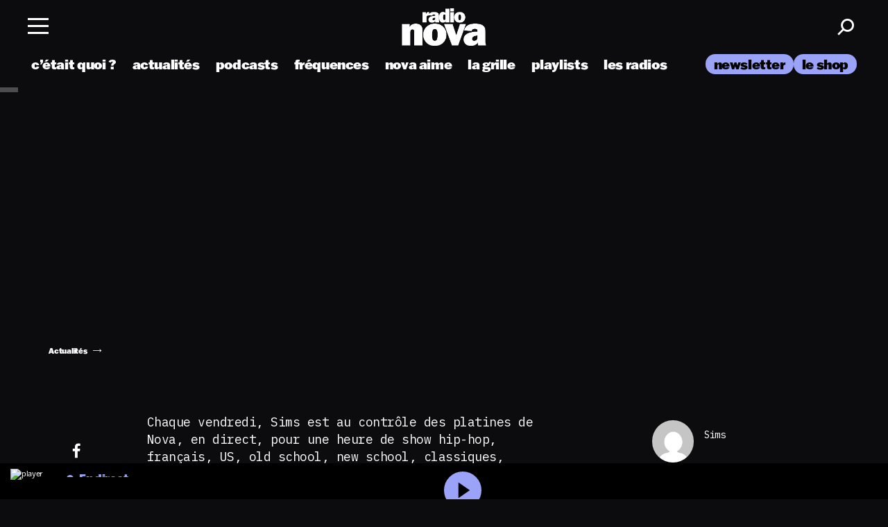

--- FILE ---
content_type: image/svg+xml
request_url: https://www.nova.fr/wp-content/themes/lnei-wp-theme/resources/assets/images/logo-menu.svg
body_size: 5331
content:
<svg width="524" height="69" viewBox="0 0 524 69" fill="none" xmlns="http://www.w3.org/2000/svg">
<g clip-path="url(#clip0)">
<path d="M523.725 16.3082H520.8H517.794L517.469 19.7371C517.469 20.0717 517.469 20.3226 517.631 20.5735L519.663 24.5042H520.313V20.4062H520.719H521.125V24.5042H521.775L523.807 20.5735C523.969 20.3226 523.969 19.988 523.969 19.7371L523.725 16.3082ZM520.8 19.4026C520.394 19.4026 520.069 19.0681 520.069 18.6499C520.069 18.2318 520.394 17.8973 520.8 17.8973C521.207 17.8973 521.532 18.2318 521.532 18.6499C521.532 19.0681 521.125 19.4026 520.8 19.4026Z" fill="black"/>
<path d="M0.0302734 57.3716V51.7682C0.0302734 50.9319 0.436554 50.5137 1.24912 50.5137H9.45599V23.6679H1.24912C0.436554 23.6679 0.0302734 23.2497 0.0302734 22.4134V16.81C0.0302734 15.9737 0.436554 15.5555 1.24912 15.5555H26.3573C27.1698 15.5555 27.5761 15.9737 27.5761 16.81V22.4134C27.5761 23.2497 27.1698 23.6679 26.3573 23.6679H18.1504V50.5137H26.3573C27.1698 50.5137 27.5761 50.9319 27.5761 51.7682V57.3716C27.5761 58.2079 27.1698 58.626 26.3573 58.626H1.24912C0.436554 58.626 0.0302734 58.2079 0.0302734 57.3716Z" fill="black"/>
<path d="M76.0859 50.7646C76.8984 50.7646 77.3047 51.1828 77.3047 52.0191V57.3716C77.3047 58.2079 76.8984 58.626 76.0859 58.626H56.3406C55.5281 58.626 55.1218 58.2079 55.1218 57.3716V52.0191C55.1218 51.1828 55.5281 50.7646 56.3406 50.7646H61.541V39.2234C61.541 34.7909 58.8596 32.5329 54.7155 32.5329C48.7026 32.5329 45.7774 37.1326 45.7774 44.7431V50.7646H50.9777C51.7903 50.7646 52.1966 51.1828 52.1966 52.0191V57.3716C52.1966 58.2079 51.7903 58.626 50.9777 58.626H31.2325C30.42 58.626 30.0137 58.2079 30.0137 57.3716V52.0191C30.0137 51.1828 30.42 50.7646 31.2325 50.7646H37.8955V33.871H31.2325C30.42 33.871 30.0137 33.4528 30.0137 32.6165V27.264C30.0137 26.4277 30.42 26.0095 31.2325 26.0095H44.5585C45.3711 26.0095 45.7774 26.4277 45.7774 27.264V31.5293C48.1338 27.1804 51.8716 25.1732 56.6657 25.1732C64.5475 25.1732 69.4229 30.2748 69.4229 37.3835V50.681H76.0859V50.7646Z" fill="black"/>
<path d="M116.227 31.0275C116.227 34.2055 114.358 36.2127 111.352 36.2127C108.833 36.2127 106.883 34.6236 106.558 32.3656C100.301 32.8674 95.1004 37.718 95.1004 48.0884V50.7646H106.964C107.776 50.7646 108.183 51.1828 108.183 52.0191V57.3716C108.183 58.2079 107.776 58.626 106.964 58.626H80.6368C79.8242 58.626 79.418 58.2079 79.418 57.3716V52.0191C79.418 51.1828 79.8242 50.7646 80.6368 50.7646H87.2998V33.871H80.6368C79.8242 33.871 79.418 33.4528 79.418 32.6165V27.264C79.418 26.4277 79.8242 26.0095 80.6368 26.0095H93.6378C94.4504 26.0095 94.8566 26.4277 94.8566 27.264V33.871C97.7819 27.9331 102.82 25.1732 108.751 25.1732C113.789 25.2569 116.227 27.5149 116.227 31.0275Z" fill="black"/>
<path d="M120.94 54.3608C118.096 51.4337 116.471 47.2521 116.471 42.3178C116.471 37.3835 118.096 33.2019 120.94 30.2748C124.109 27.0131 128.659 25.1732 134.022 25.1732C139.385 25.1732 143.935 27.0131 147.104 30.2748C149.948 33.2019 151.573 37.3835 151.573 42.3178C151.573 47.2521 149.948 51.4337 147.104 54.3608C143.935 57.6225 139.385 59.4624 134.022 59.4624C128.659 59.4624 124.109 57.6225 120.94 54.3608ZM140.441 49.5938C142.066 47.9211 143.041 45.4122 143.041 42.4014C143.041 39.3907 142.066 36.8817 140.441 35.2091C138.816 33.5364 136.622 32.6165 134.022 32.6165C131.422 32.6165 129.228 33.5364 127.603 35.2091C125.978 36.8817 125.003 39.3907 125.003 42.4014C125.003 45.4122 125.978 47.9211 127.603 49.5938C129.228 51.2664 131.422 52.1864 134.022 52.1864C136.622 52.1864 138.816 51.1828 140.441 49.5938Z" fill="black"/>
<path d="M180.825 46.1649H186.919C187.731 46.1649 188.219 46.6667 188.056 47.5866C187.406 50.5974 186.025 53.1063 183.994 55.1971C181.393 57.8734 177.493 59.4624 171.886 59.4624C165.792 59.4624 161.648 57.6225 158.723 54.5281C155.717 51.4337 154.254 47.4193 154.254 42.3178C154.254 37.3835 155.96 33.2855 158.804 30.3584C161.811 27.264 166.442 25.2569 171.886 25.2569C177.412 25.2569 181.556 26.8459 184.4 29.773C186.431 31.8638 187.488 34.2891 187.488 36.9653C187.488 38.3035 187.081 39.8088 186.188 40.6452C185.294 41.5651 184.075 42.0669 182.694 42.0669C179.443 42.0669 177.737 40.0597 177.737 37.2163C177.737 35.8781 178.143 34.8745 178.793 34.1219C177.331 33.1183 175.218 32.6165 172.699 32.6165C169.286 32.6165 167.092 33.6201 165.467 35.2927C163.68 37.1326 162.867 39.9761 162.867 42.6523C162.867 45.6631 163.761 48.0884 165.386 49.6774C166.93 51.2664 169.124 52.1864 172.455 52.1864C174.812 52.1864 176.762 51.6009 178.062 50.2628C178.793 49.5101 179.362 48.5066 179.687 47.3357C179.687 46.583 180.093 46.1649 180.825 46.1649Z" fill="black"/>
<path d="M232.585 33.871H226.491L219.909 38.5543L229.254 50.7646H232.585C233.398 50.7646 233.804 51.1828 233.804 52.0191V57.3716C233.804 58.2079 233.398 58.626 232.585 58.626H215.115C214.303 58.626 213.896 58.2079 213.896 57.3716V52.0191C213.896 51.1828 214.303 50.7646 215.115 50.7646H219.259L213.328 43.3214L203.821 50.1792V50.7646H209.671C210.484 50.7646 210.89 51.1828 210.89 52.0191V57.3716C210.89 58.2079 210.484 58.626 209.671 58.626H189.52C188.707 58.626 188.301 58.2079 188.301 57.3716V52.0191C188.301 51.1828 188.707 50.7646 189.52 50.7646H195.939V23.417H189.52C188.707 23.417 188.301 22.9988 188.301 22.1625V16.81C188.301 15.9737 188.707 15.5555 189.52 15.5555H202.521C203.333 15.5555 203.739 15.9737 203.739 16.81V41.7324L214.465 33.871H211.296C210.484 33.871 210.077 33.4528 210.077 32.6165V27.264C210.077 26.4277 210.484 26.0095 211.296 26.0095H232.585C233.398 26.0095 233.804 26.4277 233.804 27.264V32.6165C233.804 33.3692 233.398 33.871 232.585 33.871Z" fill="black"/>
<path d="M281.177 50.7646C281.989 50.7646 282.396 51.1828 282.396 52.0191V57.3716C282.396 58.2079 281.989 58.626 281.177 58.626H267.851C267.038 58.626 266.632 58.2079 266.632 57.3716V52.9391C264.601 56.9534 261.269 59.3787 256.719 59.3787C249.324 59.3787 244.53 54.8626 244.53 47.1685V33.871H237.867C237.055 33.871 236.648 33.4528 236.648 32.6165V27.264C236.648 26.4277 237.055 26.0095 237.867 26.0095H251.275C252.087 26.0095 252.493 26.4277 252.493 27.264L252.412 45.4122C252.412 49.8447 255.012 52.0191 258.588 52.0191C263.625 52.0191 266.632 47.4193 266.632 39.8088V33.7873H259.969C259.156 33.7873 258.75 33.3692 258.75 32.5329V27.1804C258.75 26.3441 259.156 25.9259 259.969 25.9259H273.295C274.107 25.9259 274.514 26.3441 274.514 27.1804V50.681H281.177V50.7646Z" fill="black"/>
<path d="M320.342 42.3178C320.342 47.7539 318.717 52.1027 315.873 55.0299C313.11 57.8734 309.535 59.3787 304.984 59.3787C300.84 59.3787 297.671 57.8734 294.909 55.1135C294.421 54.6117 293.934 54.0263 293.527 53.4409V62.1386H303.359C304.172 62.1386 304.578 62.5568 304.578 63.3931V68.7455C304.578 69.5818 304.172 70 303.359 70H278.983C278.17 70 277.764 69.5818 277.764 68.7455V63.3931C277.764 62.5568 278.17 62.1386 278.983 62.1386H285.646V33.871H278.983C278.17 33.871 277.764 33.4528 277.764 32.6165V27.264C277.764 26.4277 278.17 26.0095 278.983 26.0095H292.309C293.121 26.0095 293.527 26.4277 293.527 27.264V31.1111C293.934 30.5257 294.421 29.9403 294.909 29.4385C297.59 26.6786 300.84 25.1732 304.984 25.1732C309.535 25.1732 313.11 26.6786 315.873 29.5221C318.717 32.5329 320.342 36.8817 320.342 42.3178ZM311.729 42.3178C311.729 39.0561 310.754 36.6308 309.047 34.8745C307.585 33.3692 305.391 32.5329 302.791 32.5329C300.028 32.5329 297.753 33.4528 296.128 35.1255C294.502 36.7981 293.609 39.307 293.609 42.3178C293.609 45.4122 294.502 47.8375 296.128 49.5101C297.753 51.1828 300.028 52.1027 302.791 52.1027C305.391 52.1027 307.503 51.3501 309.047 49.7611C310.835 48.0048 311.729 45.5794 311.729 42.3178Z" fill="black"/>
<path d="M332.206 55.9498C330.418 54.1099 328.874 50.8483 328.874 44.4922V33.871H322.211C321.398 33.871 320.992 33.4528 320.992 32.6165V27.264C320.992 26.4277 321.398 26.0095 322.211 26.0095H324.242C328.061 26.0095 328.874 25.0896 328.874 21.0753V18.7336C328.874 17.8972 329.28 17.4791 330.093 17.4791H336.106C336.918 17.4791 337.325 17.8972 337.325 18.7336V26.0095H347.807C348.619 26.0095 349.026 26.4277 349.026 27.264V32.6165C349.026 33.4528 348.619 33.871 347.807 33.871H337.406V44.4086C337.406 48.0884 337.812 49.3429 338.625 50.1792C339.275 50.9319 340.331 51.2664 341.631 51.2664C342.931 51.2664 343.988 50.9319 344.638 50.1792C345.532 49.2593 345.775 48.0048 345.857 44.7431C345.857 43.9068 346.263 43.405 347.075 43.405H353.088C353.901 43.405 354.307 43.8232 354.307 44.7431C354.145 50.2629 353.251 53.6081 350.976 55.9498C348.782 58.2079 345.694 59.3787 341.55 59.3787C337.406 59.3787 334.399 58.1243 332.206 55.9498Z" fill="black"/>
<path d="M355.77 57.3716V52.0191C355.77 51.1828 356.176 50.7646 356.988 50.7646H363.326V33.871H356.988C356.176 33.871 355.77 33.4528 355.77 32.6165V27.264C355.77 26.4277 356.176 26.0095 356.988 26.0095H369.989C370.802 26.0095 371.208 26.4277 371.208 27.264V50.7646H377.546C378.359 50.7646 378.765 51.1828 378.765 52.0191V57.3716C378.765 58.2079 378.359 58.626 377.546 58.626H356.988C356.176 58.626 355.77 58.2079 355.77 57.3716ZM361.783 19.1517C361.783 16.2246 363.976 13.9665 366.82 13.9665C369.664 13.9665 371.858 16.2246 371.858 19.1517C371.858 22.0789 369.664 24.3369 366.82 24.3369C363.976 24.3369 361.783 22.0789 361.783 19.1517Z" fill="black"/>
<path d="M423.374 42.3178C423.374 47.7539 421.749 52.1027 418.905 55.0299C416.142 57.8734 412.567 59.3787 408.017 59.3787C403.873 59.3787 400.704 57.8734 397.941 55.1135C397.454 54.6117 396.966 54.0263 396.56 53.4409V57.2879C396.56 58.1243 396.153 58.5424 395.341 58.5424H382.34C381.527 58.5424 381.121 58.1243 381.121 57.2879V51.9355C381.121 51.0992 381.527 50.681 382.34 50.681H388.759V23.3333H382.34C381.527 23.3333 381.121 22.9152 381.121 22.0788V16.7264C381.121 15.8901 381.527 15.4719 382.34 15.4719H395.341C396.153 15.4719 396.56 15.8901 396.56 16.7264V31.1111C396.966 30.5257 397.454 29.9403 397.941 29.4385C400.623 26.6786 403.873 25.1732 408.017 25.1732C412.567 25.1732 416.142 26.6786 418.905 29.5221C421.749 32.5328 423.374 36.8817 423.374 42.3178ZM414.761 42.3178C414.761 39.0561 413.786 36.6308 412.08 34.8745C410.617 33.3692 408.423 32.5329 405.823 32.5329C403.06 32.5329 400.785 33.4528 399.16 35.1255C397.535 36.7981 396.641 39.307 396.641 42.3178C396.641 45.4122 397.535 47.8375 399.16 49.5101C400.785 51.1828 403.06 52.1027 405.823 52.1027C408.423 52.1027 410.536 51.3501 412.08 49.7611C413.786 48.0048 414.761 45.5794 414.761 42.3178Z" fill="black"/>
<path d="M423.781 57.3716V52.0191C423.781 51.1828 424.188 50.7646 425 50.7646H431.419V23.417H425C424.188 23.417 423.781 22.9988 423.781 22.1625V16.81C423.781 15.9737 424.188 15.5555 425 15.5555H438.001C438.814 15.5555 439.22 15.9737 439.22 16.81V50.7646H445.639C446.452 50.7646 446.858 51.1828 446.858 52.0191V57.3716C446.858 58.2079 446.452 58.626 445.639 58.626H425C424.188 58.626 423.781 58.2079 423.781 57.3716Z" fill="black"/>
<path d="M480.741 43.1541C480.741 43.9068 480.335 44.4086 479.523 44.4922L455.715 45.914C456.121 47.4194 456.852 48.6738 457.746 49.6774C459.371 51.3501 461.728 52.1864 464.571 52.1864C467.172 52.1864 468.959 51.5173 470.097 50.2628C470.584 49.761 470.991 49.1756 471.234 48.5066C471.478 47.8375 471.885 47.503 472.616 47.503H478.71C479.523 47.503 480.01 48.0048 479.848 48.8411C479.36 51.0992 478.141 53.2736 476.516 54.8626C473.835 57.6225 469.609 59.4624 464.084 59.4624C458.152 59.4624 454.089 57.7897 451.083 54.6953C447.995 51.5173 446.776 47.4194 446.776 42.5687C446.776 37.3835 448.564 33.2855 451.57 30.1911C454.333 27.3477 458.233 25.2569 463.84 25.2569C468.959 25.2569 473.185 27.0968 476.11 30.1911C479.198 33.3692 480.579 37.4671 480.579 42.4014V43.1541H480.741ZM457.827 35.0418C456.852 36.0454 456.121 37.2999 455.796 38.7216L471.966 37.718C471.559 36.6308 470.991 35.6272 470.178 34.8745C468.634 33.2855 466.278 32.5329 464.084 32.5329C461.484 32.5329 459.371 33.4528 457.827 35.0418Z" fill="black"/>
<path d="M514.625 48.7575C514.625 54.779 509.425 59.3787 502.275 59.3787C495.937 59.3787 492.199 57.037 490.33 52.9391L490.492 57.2879C490.492 58.1243 490.086 58.5424 489.274 58.5424H484.154C483.342 58.5424 482.936 58.1243 482.936 57.2879V45.8303C482.936 44.994 483.342 44.5759 484.154 44.5759H489.436C490.167 44.5759 490.574 44.994 490.736 45.7467C491.467 49.2593 495.53 52.0191 501.218 52.0191C504.793 52.0191 506.175 50.9319 506.175 49.5101C506.175 43.9068 483.911 48.5066 483.911 34.7073C483.911 29.1039 488.542 25.1732 495.286 25.1732C500.324 25.1732 503.412 27.1804 505.037 30.3584L504.875 27.264C504.875 26.4277 505.281 26.0095 506.094 26.0095H511.213C512.025 26.0095 512.432 26.4277 512.432 27.264V36.8817C512.432 37.718 512.025 38.1362 511.213 38.1362H505.931C505.2 38.1362 504.875 37.718 504.631 37.049C503.737 34.6237 500.081 32.5329 496.262 32.5329C493.661 32.5329 492.443 33.5364 492.443 34.7073C492.361 39.8925 514.625 35.3763 514.625 48.7575Z" fill="black"/>
<path d="M67.8793 4.1816C64.954 4.1816 62.5164 5.18518 60.6475 7.02509C58.7786 8.94862 57.8848 11.3739 57.8848 14.3011C57.8848 17.3118 58.6973 19.6535 60.4037 21.4098C62.2726 23.3333 64.7103 24.2533 68.0418 24.2533C71.0483 24.2533 73.6484 23.3333 75.3548 21.5771C76.3299 20.5735 76.9799 19.319 77.305 17.9809C77.3862 17.73 77.305 17.4791 77.2237 17.3118C77.0612 17.1446 76.8174 17.0609 76.5737 17.0609H73.0797C72.6734 17.0609 72.3484 17.2282 72.1858 17.73C72.0233 18.1481 71.7795 18.399 71.5358 18.7336C70.8045 19.4863 69.8294 19.8208 68.3668 19.8208C66.7417 19.8208 65.3603 19.319 64.4665 18.399C63.979 17.8973 63.5727 17.2282 63.3289 16.3919L76.9799 15.5555C77.4675 15.5555 77.7925 15.221 77.7925 14.7192V14.2174C77.7925 11.2903 76.8987 8.86499 75.1111 7.02509C73.2422 5.18518 70.8045 4.1816 67.8793 4.1816ZM72.4296 11.4576L63.3289 12.043C63.5727 11.2903 63.8977 10.6212 64.4665 10.1195C65.3603 9.1995 66.5792 8.69773 68.0418 8.69773C69.4231 8.69773 70.7232 9.19952 71.5358 10.0358C71.8608 10.3704 72.1858 10.8722 72.4296 11.4576Z" fill="black"/>
<path d="M88.8437 11.6248C86.6498 11.2903 84.6996 10.9558 84.6996 9.86857C84.6996 9.28315 85.2684 8.69773 86.8123 8.69773C89.25 8.69773 91.2814 9.86858 91.7689 11.2903C91.9314 11.7085 92.1752 11.9594 92.6627 11.9594H95.5067C95.9942 11.9594 96.3193 11.6248 96.3193 11.1231V5.51969C96.3193 5.0179 95.9942 4.68337 95.5067 4.68337H92.5002C92.2565 4.68337 92.0127 4.76702 91.9314 4.93428C91.7689 5.10155 91.6877 5.2688 91.7689 5.60333L91.8502 6.94145C90.7938 5.18518 88.925 4.26521 86.3248 4.26521C82.3432 4.26521 79.6618 6.60692 79.6618 9.86857C79.6618 14.8029 84.4559 15.7228 88.2749 16.4755C90.5501 16.8937 92.5815 17.3118 92.5815 18.4827C92.5815 19.4026 91.6064 19.8208 89.8188 19.8208C86.3248 19.8208 84.1309 18.3154 83.6433 16.2246C83.5621 15.7228 83.237 15.4719 82.8308 15.4719H79.8243C79.3367 15.4719 79.0117 15.8065 79.0117 16.3082V22.9988C79.0117 23.5006 79.3367 23.8351 79.8243 23.8351H82.8308C83.0745 23.8351 83.3183 23.7515 83.3995 23.5842C83.5621 23.417 83.6433 23.2497 83.5621 22.9152L83.4808 20.8244C84.6996 23.0824 86.9748 24.1697 90.3063 24.1697C94.4504 24.1697 97.5381 21.4934 97.5381 17.8973C97.6194 13.0466 92.5002 12.2103 88.8437 11.6248Z" fill="black"/>
<path d="M55.2035 11.2903H51.6282C50.9782 11.2903 50.5719 11.7085 50.5719 12.3775V18.399H40.5774V5.43608H45.0465C45.6965 5.43608 46.1028 5.01791 46.1028 4.34885V1.08721C46.1028 0.41815 45.6965 0 45.0465 0H30.5016C29.8516 0 29.4453 0.41815 29.4453 1.08721V4.34885C29.4453 5.01791 29.8516 5.43608 30.5016 5.43608H34.9707V18.399H30.5016C29.8516 18.399 29.4453 18.8172 29.4453 19.4863V22.7479C29.4453 23.417 29.8516 23.8351 30.5016 23.8351H55.2847C55.9348 23.8351 56.3411 23.417 56.3411 22.7479V12.4612C56.2598 11.7085 55.8536 11.2903 55.2035 11.2903Z" fill="black"/>
</g>
<defs>
<clipPath id="clip0">
<rect width="523.939" height="70" fill="white" transform="translate(0.0302734)"/>
</clipPath>
</defs>
</svg>


--- FILE ---
content_type: application/javascript; charset=utf-8
request_url: https://www.nova.fr/wp-content/themes/lnei-wp-theme/resources/assets/vendor/jquery.modal.js?ver=1725213090
body_size: 1969
content:
/*
    A simple jQuery modal (http://github.com/kylefox/jquery-modal)
    Version 0.9.2
*/

(function (factory) {
  // Making your jQuery plugin work better with npm tools
  // http://blog.npmjs.org/post/112712169830/making-your-jquery-plugin-work-better-with-npm
  if (typeof module === 'object' && typeof module.exports === 'object') {
    factory(require('jquery'), window, document);
  } else {
    factory(jQuery, window, document);
  }
})(function ($, window, document, undefined) {
  var modals = [],
    getCurrent = function () {
      return modals.length ? modals[modals.length - 1] : null;
    },
    selectCurrent = function () {
      var i,
        selected = false;
      for (i = modals.length - 1; i >= 0; i--) {
        if (modals[i].$blocker) {
          modals[i].$blocker
            .toggleClass('current', !selected)
            .toggleClass('behind', selected);
          selected = true;
        }
      }
    };

  $.modal = function (el, options) {
    var remove, target;
    this.$body = $('body');
    this.options = $.extend({}, $.modal.defaults, options);
    this.options.doFade = !isNaN(parseInt(this.options.fadeDuration, 10));
    this.$blocker = null;
    if (this.options.closeExisting) while ($.modal.isActive()) $.modal.close(); // Close any open modals.
    modals.push(this);
    if (el.is('a')) {
      target = el.attr('href');
      this.anchor = el;
      //Select element by id from href
      if (/^#/.test(target)) {
        this.$elm = $(target);
        if (this.$elm.length !== 1) return null;
        this.$body.append(this.$elm);
        this.open();
        //AJAX
      } else {
        this.$elm = $('<div>');
        this.$body.append(this.$elm);
        remove = function (event, modal) {
          modal.elm.remove();
        };
        this.showSpinner();
        el.trigger($.modal.AJAX_SEND);
        $.get(target)
          .done(function (html) {
            if (!$.modal.isActive()) return;
            el.trigger($.modal.AJAX_SUCCESS);
            var current = getCurrent();
            current.$elm.empty().append(html).on($.modal.CLOSE, remove);
            current.hideSpinner();
            current.open();
            el.trigger($.modal.AJAX_COMPLETE);
          })
          .fail(function () {
            el.trigger($.modal.AJAX_FAIL);
            var current = getCurrent();
            current.hideSpinner();
            modals.pop(); // remove expected modal from the list
            el.trigger($.modal.AJAX_COMPLETE);
          });
      }
    } else {
      this.$elm = el;
      this.anchor = el;
      this.$body.append(this.$elm);
      this.open();
    }
  };

  $.modal.prototype = {
    constructor: $.modal,

    open: function () {
      var m = this;
      this.block();
      this.anchor.blur();
      if (this.options.doFade) {
        setTimeout(function () {
          m.show();
        }, this.options.fadeDuration * this.options.fadeDelay);
      } else {
        this.show();
      }
      $(document)
        .off('keydown.modal')
        .on('keydown.modal', function (event) {
          var current = getCurrent();
          if (event.which === 27 && current.options.escapeClose)
            current.close();
        });
      if (this.options.clickClose)
        this.$blocker.click(function (e) {
          if (e.target === this) $.modal.close();
        });
    },

    close: function () {
      modals.pop();
      this.unblock();
      this.hide();
      if (!$.modal.isActive()) $(document).off('keydown.modal');
    },

    block: function () {
      this.$elm.trigger($.modal.BEFORE_BLOCK, [this._ctx()]);
      this.$body.css('overflow', 'hidden');
      this.$blocker = $(
        '<div class="' + this.options.blockerClass + ' blocker current"></div>'
      ).appendTo(this.$body);
      selectCurrent();
      if (this.options.doFade) {
        this.$blocker
          .css('opacity', 0)
          .animate({ opacity: 1 }, this.options.fadeDuration);
      }
      this.$elm.trigger($.modal.BLOCK, [this._ctx()]);
    },

    unblock: function (now) {
      if (!now && this.options.doFade)
        this.$blocker.fadeOut(
          this.options.fadeDuration,
          this.unblock.bind(this, true)
        );
      else {
        this.$blocker.children().appendTo(this.$body);
        this.$blocker.remove();
        this.$blocker = null;
        selectCurrent();
        if (!$.modal.isActive()) this.$body.css('overflow', '');
      }
    },

    show: function () {
      this.$elm.trigger($.modal.BEFORE_OPEN, [this._ctx()]);
      if (this.options.showClose) {
        this.closeButton = $(
          '<a href="#close-modal" rel="modal:close" class="close-modal ' +
            this.options.closeClass +
            '">' +
            this.options.closeText +
            '</a>'
        );
        this.$elm.append(this.closeButton);
      }
      this.$elm.addClass(this.options.modalClass).appendTo(this.$blocker);
      if (this.options.doFade) {
        this.$elm
          .css({ opacity: 0, display: 'inline-block' })
          .animate({ opacity: 1 }, this.options.fadeDuration);
      } else {
        this.$elm.css('display', 'inline-block');
      }
      this.$elm.trigger($.modal.OPEN, [this._ctx()]);
    },

    hide: function () {
      this.$elm.trigger($.modal.BEFORE_CLOSE, [this._ctx()]);
      if (this.closeButton) this.closeButton.remove();
      var _this = this;
      if (this.options.doFade) {
        this.$elm.fadeOut(this.options.fadeDuration, function () {
          _this.$elm.trigger($.modal.AFTER_CLOSE, [_this._ctx()]);
        });
      } else {
        this.$elm.hide(0, function () {
          _this.$elm.trigger($.modal.AFTER_CLOSE, [_this._ctx()]);
        });
      }
      this.$elm.trigger($.modal.CLOSE, [this._ctx()]);
    },

    showSpinner: function () {
      if (!this.options.showSpinner) return;
      this.spinner =
        this.spinner ||
        $('<div class="' + this.options.modalClass + '-spinner"></div>').append(
          this.options.spinnerHtml
        );
      this.$body.append(this.spinner);
      this.spinner.show();
    },

    hideSpinner: function () {
      if (this.spinner) this.spinner.remove();
    },

    //Return context for custom events
    _ctx: function () {
      return {
        elm: this.$elm,
        $elm: this.$elm,
        $blocker: this.$blocker,
        options: this.options,
        $anchor: this.anchor,
      };
    },
  };

  $.modal.close = function (event) {
    if (!$.modal.isActive()) return;
    if (event) event.preventDefault();
    var current = getCurrent();
    current.close();
    return current.$elm;
  };

  // Returns if there currently is an active modal
  $.modal.isActive = function () {
    return modals.length > 0;
  };

  $.modal.getCurrent = getCurrent;

  $.modal.defaults = {
    closeExisting: true,
    escapeClose: true,
    clickClose: true,
    closeText: 'Close',
    closeClass: '',
    modalClass: 'lnei-modal',
    blockerClass: 'jquery-modal',
    spinnerHtml:
      '<div class="rect1"></div><div class="rect2"></div><div class="rect3"></div><div class="rect4"></div>',
    showSpinner: true,
    showClose: true,
    fadeDuration: null, // Number of milliseconds the fade animation takes.
    fadeDelay: 1.0, // Point during the overlay's fade-in that the modal begins to fade in (.5 = 50%, 1.5 = 150%, etc.)
  };

  // Event constants
  $.modal.BEFORE_BLOCK = 'modal:before-block';
  $.modal.BLOCK = 'modal:block';
  $.modal.BEFORE_OPEN = 'modal:before-open';
  $.modal.OPEN = 'modal:open';
  $.modal.BEFORE_CLOSE = 'modal:before-close';
  $.modal.CLOSE = 'modal:close';
  $.modal.AFTER_CLOSE = 'modal:after-close';
  $.modal.AJAX_SEND = 'modal:ajax:send';
  $.modal.AJAX_SUCCESS = 'modal:ajax:success';
  $.modal.AJAX_FAIL = 'modal:ajax:fail';
  $.modal.AJAX_COMPLETE = 'modal:ajax:complete';

  $.fn.modal = function (options) {
    if (this.length === 1) {
      new $.modal(this, options);
    }
    return this;
  };

  // Automatically bind links with rel="modal:close" to, well, close the modal.
  $(document).on('click.lnei-modal', 'a[rel~="modal:close"]', $.modal.close);
  $(document).on('click.lnei-modal', 'a[rel~="modal:open"]', function (event) {
    event.preventDefault();
    $(this).modal();
  });
});
